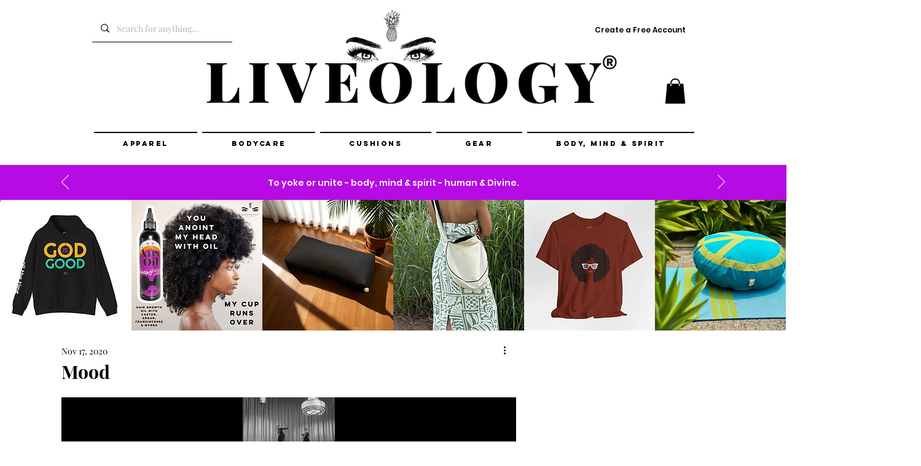

--- FILE ---
content_type: text/css; charset=utf-8
request_url: https://www.liveology.org/_serverless/pro-gallery-css-v4-server/layoutCss?ver=2&id=comp-m2w2r3aq&items=0_146_146%7C0_6000_4000%7C0_5818_3879%7C0_6486_3049%7C0_2000_2000%7C0_3000_2000%7C0_3648_2431%7C0_2048_2048%7C0_2880_1566%7C0_6000_4000%7C0_146_146&container=3797.359375_1240_1316_720&options=gallerySizeType:px%7CgallerySizePx:292%7CimageMargin:32%7CisRTL:false%7CgridStyle:1%7CnumberOfImagesPerRow:3%7CgalleryLayout:2%7CtitlePlacement:SHOW_ON_HOVER%7CcubeRatio:1%7CcubeType:fill
body_size: -159
content:
#pro-gallery-comp-m2w2r3aq [data-hook="item-container"][data-idx="0"].gallery-item-container{opacity: 1 !important;display: block !important;transition: opacity .2s ease !important;top: 0px !important;left: 0px !important;right: auto !important;height: 392px !important;width: 392px !important;} #pro-gallery-comp-m2w2r3aq [data-hook="item-container"][data-idx="0"] .gallery-item-common-info-outer{height: 100% !important;} #pro-gallery-comp-m2w2r3aq [data-hook="item-container"][data-idx="0"] .gallery-item-common-info{height: 100% !important;width: 100% !important;} #pro-gallery-comp-m2w2r3aq [data-hook="item-container"][data-idx="0"] .gallery-item-wrapper{width: 392px !important;height: 392px !important;margin: 0 !important;} #pro-gallery-comp-m2w2r3aq [data-hook="item-container"][data-idx="0"] .gallery-item-content{width: 392px !important;height: 392px !important;margin: 0px 0px !important;opacity: 1 !important;} #pro-gallery-comp-m2w2r3aq [data-hook="item-container"][data-idx="0"] .gallery-item-hover{width: 392px !important;height: 392px !important;opacity: 1 !important;} #pro-gallery-comp-m2w2r3aq [data-hook="item-container"][data-idx="0"] .item-hover-flex-container{width: 392px !important;height: 392px !important;margin: 0px 0px !important;opacity: 1 !important;} #pro-gallery-comp-m2w2r3aq [data-hook="item-container"][data-idx="0"] .gallery-item-wrapper img{width: 100% !important;height: 100% !important;opacity: 1 !important;} #pro-gallery-comp-m2w2r3aq [data-hook="item-container"][data-idx="1"].gallery-item-container{opacity: 1 !important;display: block !important;transition: opacity .2s ease !important;top: 0px !important;left: 424px !important;right: auto !important;height: 392px !important;width: 392px !important;} #pro-gallery-comp-m2w2r3aq [data-hook="item-container"][data-idx="1"] .gallery-item-common-info-outer{height: 100% !important;} #pro-gallery-comp-m2w2r3aq [data-hook="item-container"][data-idx="1"] .gallery-item-common-info{height: 100% !important;width: 100% !important;} #pro-gallery-comp-m2w2r3aq [data-hook="item-container"][data-idx="1"] .gallery-item-wrapper{width: 392px !important;height: 392px !important;margin: 0 !important;} #pro-gallery-comp-m2w2r3aq [data-hook="item-container"][data-idx="1"] .gallery-item-content{width: 392px !important;height: 392px !important;margin: 0px 0px !important;opacity: 1 !important;} #pro-gallery-comp-m2w2r3aq [data-hook="item-container"][data-idx="1"] .gallery-item-hover{width: 392px !important;height: 392px !important;opacity: 1 !important;} #pro-gallery-comp-m2w2r3aq [data-hook="item-container"][data-idx="1"] .item-hover-flex-container{width: 392px !important;height: 392px !important;margin: 0px 0px !important;opacity: 1 !important;} #pro-gallery-comp-m2w2r3aq [data-hook="item-container"][data-idx="1"] .gallery-item-wrapper img{width: 100% !important;height: 100% !important;opacity: 1 !important;} #pro-gallery-comp-m2w2r3aq [data-hook="item-container"][data-idx="2"].gallery-item-container{opacity: 1 !important;display: block !important;transition: opacity .2s ease !important;top: 0px !important;left: 848px !important;right: auto !important;height: 392px !important;width: 392px !important;} #pro-gallery-comp-m2w2r3aq [data-hook="item-container"][data-idx="2"] .gallery-item-common-info-outer{height: 100% !important;} #pro-gallery-comp-m2w2r3aq [data-hook="item-container"][data-idx="2"] .gallery-item-common-info{height: 100% !important;width: 100% !important;} #pro-gallery-comp-m2w2r3aq [data-hook="item-container"][data-idx="2"] .gallery-item-wrapper{width: 392px !important;height: 392px !important;margin: 0 !important;} #pro-gallery-comp-m2w2r3aq [data-hook="item-container"][data-idx="2"] .gallery-item-content{width: 392px !important;height: 392px !important;margin: 0px 0px !important;opacity: 1 !important;} #pro-gallery-comp-m2w2r3aq [data-hook="item-container"][data-idx="2"] .gallery-item-hover{width: 392px !important;height: 392px !important;opacity: 1 !important;} #pro-gallery-comp-m2w2r3aq [data-hook="item-container"][data-idx="2"] .item-hover-flex-container{width: 392px !important;height: 392px !important;margin: 0px 0px !important;opacity: 1 !important;} #pro-gallery-comp-m2w2r3aq [data-hook="item-container"][data-idx="2"] .gallery-item-wrapper img{width: 100% !important;height: 100% !important;opacity: 1 !important;} #pro-gallery-comp-m2w2r3aq [data-hook="item-container"][data-idx="3"]{display: none !important;} #pro-gallery-comp-m2w2r3aq [data-hook="item-container"][data-idx="4"]{display: none !important;} #pro-gallery-comp-m2w2r3aq [data-hook="item-container"][data-idx="5"]{display: none !important;} #pro-gallery-comp-m2w2r3aq [data-hook="item-container"][data-idx="6"]{display: none !important;} #pro-gallery-comp-m2w2r3aq [data-hook="item-container"][data-idx="7"]{display: none !important;} #pro-gallery-comp-m2w2r3aq [data-hook="item-container"][data-idx="8"]{display: none !important;} #pro-gallery-comp-m2w2r3aq [data-hook="item-container"][data-idx="9"]{display: none !important;} #pro-gallery-comp-m2w2r3aq [data-hook="item-container"][data-idx="10"]{display: none !important;} #pro-gallery-comp-m2w2r3aq .pro-gallery-prerender{height:1664px !important;}#pro-gallery-comp-m2w2r3aq {height:1664px !important; width:1240px !important;}#pro-gallery-comp-m2w2r3aq .pro-gallery-margin-container {height:1664px !important;}#pro-gallery-comp-m2w2r3aq .pro-gallery {height:1664px !important; width:1240px !important;}#pro-gallery-comp-m2w2r3aq .pro-gallery-parent-container {height:1664px !important; width:1272px !important;}